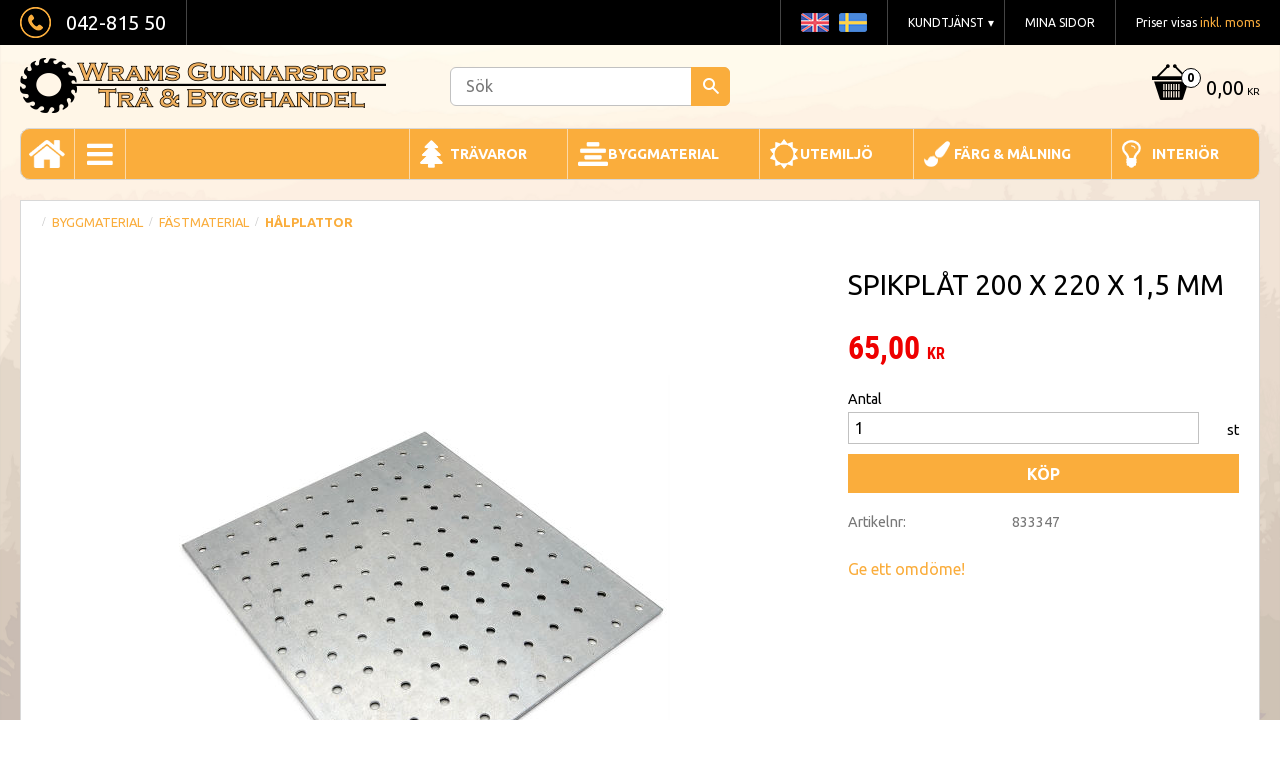

--- FILE ---
content_type: text/css
request_url: https://cdn.starwebserver.se/shops/wramstra/themes/milton/css/shop-custom.min.css?_=1691585316
body_size: 4973
content:
html{background-color:#f3f3f3;background:url(//cdn.starwebserver.se/shops/wramstra/files/wramstra-backg.jpg) no-repeat center center fixed;-webkit-background-size:cover;-moz-background-size:cover;-o-background-size:cover;background-size:cover}html,body,input,textarea,select,button{color:#000;font-family:"Ubuntu",sans-serif}#home{font-weight:700;margin:0;position:absolute;text-align:left;text-decoration:none;text-transform:uppercase;top:58px;color:#000;display:inline-block}a,a:visited,a:active,a:focus{color:#faad3c}a:hover{color:#fe7e01}#content,#site-footer .wrapper,#site-header .wrapper{margin:0 auto;max-width:1440px;position:relative;padding:0 30px}h1,h2,h3,h4{font-family:"Ubuntu",sans-serif;letter-spacing:0}h1{font-size:1.75rem;margin:0;padding-top:20px}#main-content{background:#FFF;border:1px solid #d8d8d8;padding:0 20px 20px}#site-header .main-content{height:180px;position:relative}#site-header .vat-selector-block{display:inline-block;margin:0;max-width:none;float:right}#site-header::before{background-color:#000;content:"";height:45px;left:auto;position:absolute;right:0;top:0;width:100%}#site-header .region.has-cart-block.has-search-block .search-block{float:none;margin:67px 0 0 430px;width:280px}#site-header .region.has-cart-block.has-search-block .cart-block{position:absolute;right:0;top:56px}#site-header input[type=text],#site-header input[type=password],#site-header input[type=email],#site-header input[type=number],#site-header input[type=search],#site-header input[type=tel],#site-header input[type=time],#site-header input[type=url],#site-header input[type=file]{font-size:1rem;font-weight:400;line-height:29px;padding:4px 3px 4px 10px;-webkit-border-radius:6px;-moz-border-radius:6px;border-radius:6px}#site-header .search-block button{background-color:#faad3c!important;height:39px;width:39px;top:0;-webkit-border-top-right-radius:6px;-webkit-border-bottom-right-radius:6px;-moz-border-radius-topright:6px;-moz-border-radius-bottomright:6px;border-top-right-radius:6px;border-bottom-right-radius:6px}#site-header .search-block button:hover{background-color:#f8980b!important}#site-header .search-block button::before{color:#FFF;height:39px;line-height:39px;width:39px}#site-header .search-block button:hover:before{color:#FFFFFF!important}#site-header .first-region .text-block,#site-header .first-region .vat-selector-block{color:#FFF;margin-left:20px;margin-top:0}#site-header .first-region .vat-selector-block p{line-height:45px;margin:0}#site-header .first-region{font-size:.75rem}#site-header .first-region .cart-block a.header .price{font-size:1.25rem;line-height:63px;margin-left:10px}#site-header .first-region .cart-block a.header .cart-icon::after{background-color:#FFF;border:1px solid #000;color:#000;font-size:12px;line-height:1.25em;min-width:20px;right:-5px;top:12px}#site-header .first-region .cart-block a.header:hover .cart-icon::after{background-color:#fe7e01;border:1px solid #ab3326;color:#000;font-size:12px;line-height:1.25em;min-width:20px;right:-5px;top:12px}#site-header .first-region .cart-block a.header .cart-icon::before{font-size:40px;top:7px}#site-header .cart-block a.header{color:#000;display:block;display:inline-block;float:right}#site-header .cart-block a.header:hover{color:#fe7e01!important;display:block}#site-header .first-region .ace-text-block{display:inline-block;margin:0;float:left;line-height:45px;color:#FFF}#site-header .first-region .block-51.ace-text-block{float:right;border-left:1px solid #444;border-right:1px solid #444;padding-left:10px;padding-right:20px;height:45px}#site-header .first-region .block-51.ace-text-block a{float:right;padding-left:10px}#site-header .first-region .block-51.ace-text-block img{padding-top:13px}#site-header .first-region .block-46.ace-text-block{float:left;padding-right:20px;border-right:1px solid #444}#site-header .first-region .block-46.ace-text-block span{display:inline-block;float:left;font-size:1.25rem}#site-header .first-region .block-46.ace-text-block img{display:inline-block;padding:7px 15px 7px 0;float:left}#site-header .first-region .cart-content{top:53px}#site-header .last-region{position:absolute;bottom:52px;width:100%}#site-header .last-region.has-cart-block,#site-header .last-region.has-menu-block,#site-header .last-region.has-search-block{padding-top:0}#site-header nav.custom ul li a{color:#000;padding-top:0}#site-header .first-region .menu-block.custom{margin-left:0}.touch #site-header .first-region nav.custom ul li.has-children{display:none}#site-header .first-region nav.custom ul li a{line-height:45px;font-size:.75rem;color:#FFF;border-right:1px solid #444}#site-header .first-region nav.custom ul li a:hover{color:#faad3c}#site-header .first-region nav.custom ul li:first-child a{border-right:1px solid #444;margin-left:20px;padding-right:20px}#site-header .first-region nav.custom ul li:last-child a{padding-left:10px}#site-header .first-region nav.custom ul li ul{top:45px;border-top:5px solid #faad3c}#site-header .first-region nav.custom ul li ul li a,#site-header .first-region nav.custom ul li ul li:first-child a,#site-header .first-region nav.custom ul li ul li:last-child a,#site-header .first-region nav.custom ul li:first-child ul li a,#site-header .first-region nav.custom ul li:last-child ul li a{letter-spacing:0;line-height:1.2em;border:0;margin-left:0}#site-header .first-region>nav.custom>ul>li>ul{background-color:#000;margin-left:-100px;padding:20px;width:220px}#site-header .first-region nav.custom>ul>li>a{color:#FFF;margin-left:10px;margin-top:0;padding-right:20px}#site-header .first-region nav.custom>ul>li>a::after{padding-right:10px}#site-header .first-region nav.custom>ul>li:hover>a::after{bottom:0;border-color:transparent transparent #faad3c;border-width:8px;padding:0}#site-header .last-region nav.menu-block.custom{background:#faad3c;border:1px solid #d8d8d8;text-align:center;width:100%;-webkit-border-top-right-radius:10px;-webkit-border-bottom-right-radius:10px;-moz-border-radius-topright:10px;-moz-border-radius-bottomright:10px;border-top-right-radius:10px;border-bottom-right-radius:10px;height:52px;left:0;right:0;margin-left:101px;max-width:1258px}#site-header .last-region nav.custom>ul>li:hover a:after{display:none}#site-header .last-region nav.custom ul{display:inline-block;width:100%;border-left:1px solid #fcd9a7;box-sizing:border-box;-moz-box-sizing:border-box;-webkit-box-sizing:border-box;-webkit-border-top-right-radius:10px;-webkit-border-bottom-right-radius:10px;-moz-border-radius-topright:10px;-moz-border-radius-bottomright:10px;border-top-right-radius:10px;border-bottom-right-radius:10px}#site-header .last-region nav.custom>ul>li>a{padding-right:5px}#site-header .last-region nav.custom ul li a{border-right:1px solid #fcd9a7;font-weight:700;color:#FFF;margin-left:0;padding-left:5px;float:none;line-height:50px;font-family:"Ubuntu",sans-serif}#site-header .last-region nav.custom ul li a:hover,#site-header .last-region nav.custom ul li.current a{background:#f8980b}#site-header .last-region nav.custom>ul>li>a::after{display:none}#site-header .last-region nav.custom ul li:first-child a{padding-left:5px}#site-header .last-region nav.custom ul li:last-child a:hover,#site-header .last-region nav.custom ul li:last-child.current a{-webkit-border-top-right-radius:10px;-webkit-border-bottom-right-radius:10px;-moz-border-radius-topright:10px;-moz-border-radius-bottomright:10px;border-top-right-radius:10px;border-bottom-right-radius:10px}#site-header .last-region nav.custom ul li:last-child a{border:0}#site-header .last-region nav.custom ul li{text-align:center;width:20%;position:relative}#site-header .last-region .block-52.ace-text-block{background:#faad3c;display:inline-block;width:52px;height:52px;line-height:52px;-webkit-border-top-left-radius:10px;-webkit-border-bottom-left-radius:10px;-moz-border-radius-topleft:10px;-moz-border-radius-bottomleft:10px;border-top-left-radius:10px;border-bottom-left-radius:10px;text-align:center;font-size:30px;position:absolute;border:1px solid #d8d8d8}#site-header .last-region .block-52.ace-text-block a:hover{text-decoration:none}#site-header .last-region .block-52.ace-text-block a{background:url(https://cdn.starwebserver.se/shops/wramstra/files/hem.png) no-repeat center center;background-size:auto 28px;display:block;color:#FFF;line-height:50px;position:relative;z-index:100;width:52px;height:50px}#site-header .last-region .block-52.ace-text-block a:hover{background:url(https://cdn.starwebserver.se/shops/wramstra/files/hem.png) no-repeat center center #f8980b;background-size:auto 28px;-webkit-border-top-left-radius:10px;-webkit-border-bottom-left-radius:10px;-moz-border-radius-topleft:10px;-moz-border-radius-bottomleft:10px;border-top-left-radius:10px;border-bottom-left-radius:10px}#site-header .last-region nav.custom ul li a.menu-title-126{background:url(https://cdn.starwebserver.se/shops/wramstra/files/travaror.png) no-repeat 10px center;background-size:auto 28px}#site-header .last-region nav.custom ul li a.menu-title-126:hover{background:url(https://cdn.starwebserver.se/shops/wramstra/files/travaror.png) no-repeat 10px center #f8980b;background-size:auto 28px}#site-header .last-region nav.custom ul li a.menu-title-127{background:url(https://cdn.starwebserver.se/shops/wramstra/files/byggmaterial.png) no-repeat 10px center;background-size:auto 24px}#site-header .last-region nav.custom ul li a.menu-title-127:hover{background:url(https://cdn.starwebserver.se/shops/wramstra/files/byggmaterial.png) no-repeat 10px center #f8980b;background-size:auto 24px}#site-header .last-region nav.custom ul li a.menu-title-130{background:url(https://cdn.starwebserver.se/shops/wramstra/files/utemiljo.png) no-repeat 10px center;background-size:auto 30px}#site-header .last-region nav.custom ul li a.menu-title-130:hover{background:url(https://cdn.starwebserver.se/shops/wramstra/files/utemiljo.png) no-repeat 10px center #f8980b;background-size:auto 30px}#site-header .last-region nav.custom ul li a.menu-title-128{background:url(https://cdn.starwebserver.se/shops/wramstra/files/farg-malning.png) no-repeat 10px center;background-size:auto 26px}#site-header .last-region nav.custom ul li a.menu-title-128:hover{background:url(https://cdn.starwebserver.se/shops/wramstra/files/farg-malning.png) no-repeat 10px center #f8980b;background-size:auto 26px}#site-header .last-region nav.custom ul li a.menu-title-129{background:url(https://cdn.starwebserver.se/shops/wramstra/files/interior.png) no-repeat 10px center;background-size:auto 28px}#site-header .last-region nav.custom ul li a.menu-title-129:hover{background:url(https://cdn.starwebserver.se/shops/wramstra/files/interior.png) no-repeat 10px center #f8980b;background-size:auto 28px}a#menu{background:#faad3c;border-left:1px solid #fcd9a7;border-right:1px solid #fcd9a7;display:none;height:52px;left:81px;padding-left:10px;padding-top:10px;position:absolute;text-decoration:none;top:128px;width:52px;border-top:1px solid #d8d8d8;border-bottom:1px solid #d8d8d8}a#menu:hover{background:#f8980b}a#menu::before{color:#FFF}a#menu:hover:before{color:#FFF}#site-header .last-region nav.custom ul li ul{display:none}#site-header .last-region nav.custom ul li ul li a,#site-header .last-region nav.custom ul li:first-child ul li a,#site-header .last-region nav.custom ul li ul li:first-child a{border:0}#site-header .last-region nav.custom ul li ul li{text-align:left;width:auto}#site-header .last-region nav.custom>ul>li>ul::before{background-color:#faad3c;left:2%;width:100%;-webkit-border-radius:10px;-moz-border-radius:10px;border-radius:10px}#site-header nav.custom>ul>li>ul{padding:24px 0 0 20px}#site-header .cart-content .items h3{font-size:.75rem}#site-header .cart-content .items h4{font-size:.6875rem}#site-header .cart-content .items li.cart-item:hover:before{background-color:#fe7e01}#site-header .cart-content .footer .cart-content-close{color:#faad3c;background:#000;font-weight:700;text-transform:uppercase}#site-header .cart-content .footer .cart-content-close:hover{color:#FFFFFF!important;background:#fe7e01!important}.gallery .product-info{color:#000;background:#FFF;border:1px solid #d8d8d8}.gallery a.product-info:hover h3{color:#000}.gallery figure{text-align:center}.gallery .description p{font-size:.75rem;opacity:1}.gallery .description h3{font-size:.9375rem;font-weight:700}.gallery .price,.gallery .product-price{font-size:1.5rem;font-weight:700;color:#e00;opacity:1}.gallery-header{margin:15px 0}#site-header .gallery-layout-1 li,#main-content .gallery-layout-1 li,#site-footer .gallery-layout-1 li{border-bottom:0 none}#site-header .gallery-layout-1 figure,#main-content .gallery-layout-1 figure,#site-footer .gallery-layout-1 figure{left:1px;width:169px}.gallery-layout a,.gallery-layout a:visited{color:#faad3c;opacity:1}.gallery-layout a.current,.gallery-layout a:hover,.gallery-layout a.current:visited,.gallery-layout a:visited:hover{color:#fe7e01}.categories.gallery .category-info{background:#FFF;border:1px solid #d8d8d8}.categories.gallery .category-info .details{background:#faad3c;border-top:1px solid #d8d8d8;color:#FFF}.categories.gallery a.category-info:hover .details{background:#f8980b}.category-block{background:#FFF;padding:6px 10px;border:1px solid #d8d8d8}.category-block .description{padding-top:5px 0 5px 0}#content-sidebar nav.category-tree-block{padding:20px 10px 20px;border:1px solid #d8d8d8}#content-sidebar .newsletter-signup-block,#content-sidebar .search-block,#content-sidebar .vat-selector-block,#content-sidebar .currency-block,#content-sidebar .language-block,#content-sidebar nav{background:#FFF;margin-bottom:20px;padding:10px}#content-sidebar nav a.load-tree.has-children,#site-header nav.category a.load-tree.has-children{color:#000;font-weight:700}#content-sidebar nav a.load-tree.has-children::before,#site-header nav.category a.load-tree.has-children::before,#content-sidebar nav ul li a::before{color:#faad3c}#content-sidebar nav a.selected{font-weight:700;color:#faad3c}#content-sidebar nav ul li a,#content-sidebar nav ul li span,#site-header nav.category ul li a,#site-header nav.category ul li span{color:#000;font-weight:700}#content-sidebar nav a.load-tree.has-children:hover,#site-header nav.category a.load-tree.has-children:hover,#content-sidebar nav ul li a:hover,#site-header nav.category ul li a:hover{color:#fe7e01}#start-page #content-sidebar{display:none}html.has-sidebar#start-page #main-content,#start-page #main-content{float:none;width:100%}#start-page .gallery li{margin-bottom:0}#start-page .product-list-block{float:right;width:78%;margin-bottom:0}#start-page #main-content .one.column-content{background:#FFF;padding:0 20px;width:20%;margin-bottom:40px;border:1px solid #d8d8d8}#start-page #main-content .one.column-content h3{font-weight:700;color:#f8980b}#start-page #main-content .one.column-content a:hover h3{color:#fe7e01}#start-page #main-content .one.column-content a,#start-page #main-content .one.column-content a:visited,#start-page #main-content .one.column-content a:hover{color:#000;text-decoration:none}#start-page .gallery{margin-left:-1%}#start-page .gallery li{margin-left:1%;width:24%}#start-page .product-list-block h2,#start-page .category-list-block h2,#start-page .faq-block h2{margin-top:0}#start-page .product-list-block h2 a,#start-page .category-list-block h2 a,#start-page .faq-block h2 a{font-weight:700;display:inline-block;-webkit-border-top-right-radius:10px;-moz-border-radius-topright:10px;border-top-right-radius:10px;padding:5px 20px 5px 15px;font-size:1.25rem;color:#FFF;background:#faad3c}#start-page .product-list-block:before,#start-page .category-list-block:before,#start-page .faq-block:before{content:"";position:absolute;top:39px;left:0;height:5px;width:100%;background:#faad3c}#start-page .product-list-block,#start-page .category-list-block,#start-page .faq-block{position:relative}#start-page #main-content{background:none;border:0;padding:0}#start-page .product-list-block h2 a:hover{background:#f8980b;text-decoration:none}#start-page #main-content .block-54.three.column-content .column{margin-bottom:10px}#start-page #main-content .block-54.three.column-content p{font-style:italic}#start-page #main-content .block-54.three.column-content p:before{content:"\f046";font-size:20px;font-style:normal;line-height:0;padding-right:8px;color:#e00;font-family:"swt";speak:none;font-style:normal;font-weight:400;font-variant:normal;text-transform:none;line-height:1;-webkit-font-smoothing:antialiased;-moz-osx-font-smoothing:grayscale}#start-page #main-content .three.column-content{background:#FFF;padding:10px 20px;margin-left:0;margin-bottom:40px;border:1px solid #d8d8d8}#start-page #main-content .three.column-content .left.column{margin-left:0;margin-right:1%;width:32.3333%}#start-page #main-content .three.column-content .middle.column{margin-left:1%;width:32.3333%}#start-page #main-content .four.column-content{background:#FFF;padding:10px;margin-left:0;margin-bottom:40px;border:1px solid #d8d8d8}#start-page #main-content .four.column-content .first.column{margin-left:0;margin-right:1%;width:24%}#start-page #main-content .four.column-content .second.column{margin-left:1%;width:24%}#product-list-page #main-content{background:none;border:0;padding:0}#product-list-page h1.page-headline{font-size:1rem;font-weight:700;left:40px;margin:20px 10px 0;position:absolute;padding:0}#product-list-page #content-sidebar nav.category-tree-block{padding-top:55px}#product-list-page #content-sidebar nav ul{border-top:1px solid #d8d8d8;padding-top:15px}#product-list-page #content-sidebar nav ul ul{border-top:0;padding-top:0}.category-block .description{padding-bottom:5px}#product-page .product-price .price{color:#e00;font-weight:700}.product-details{color:#777;opacity:1}.review-rating,.add-review-comment{border:1px solid #d8d8d8}#search-page #main-content{background:none;border:0;padding:0}#checkout-page #main-content{padding:0 20px 20px}#checkout-page .payment-shipping-methods .content,#checkout-page .addresses .content,#checkout-page aside,#checkout-page #page-footer,#checkout-page .cart-item,#checkout-page .summary .grand-total,.payment-shipping-methods .control li{border-bottom:1px solid #d8d8d8}.payment-shipping-methods .control li{border-top:1px solid #d8d8d8}.payment-shipping-methods .control li h3 label i{opacity:.7}.checkout-cart .cart-item h4,.import-cart .cart-item h4{color:#000;opacity:.7}.payment-shipping-methods .control li .price{display:none}#newsletter-checkbox{display:none}.customer-content{background-color:#f9f9f9;border:1px solid #d8d8d8}nav.customer-pages .logout a{color:#FFFFFF!important;background:#000}nav.customer-pages .logout a:hover,nav.customer-pages a:hover{color:#FFFFFF!important;background:#faad3c;text-decoration:none}nav.customer-pages .current *,nav.customer-pages .current *:hover{color:#FFFFFF!important;background:#fe7e01}.slick-slider{margin-bottom:40px}.slick-next,.slick-prev{display:none!important}.slick-slider .slick-slide{background:#FFF;margin-left:2px;margin-right:2px;border:1px solid #d8d8d8}.slick-slider .caption{background:transparent;bottom:0;display:block;left:auto;padding:0;right:auto;top:0;width:100%}.slick-slider .caption p{background:#e00;padding:29px 0;-webkit-border-radius:50%;-moz-border-radius:50%;border-radius:50%;color:#FFF;position:relative;border:2px solid #e00;height:90px;width:90px;right:10px;top:10px;float:right;text-align:center;font-size:1.5rem;font-weight:700}.slick-slider .caption p:after{content:"";display:block;position:absolute;top:0;bottom:0;left:0;right:0;-webkit-border-radius:50%;-moz-border-radius:50%;border-radius:50%;border:2px solid #FFF}.slick-slider .caption h3{background:rgba(0,0,0,.75);bottom:10px;color:#faad3c;font-size:1rem;left:10px;padding:20px;position:absolute}.slick-dots li button::before,.slick-dots li.slick-active button::before{color:#000}.button,.checkout-link,button,input[type=button],input[type=submit]{background-color:#faad3c;font-weight:700;color:#FFFFFF!important}.button:hover,.checkout-link:hover,button:hover,input[type=button]:hover,input[type=submit]:hover{background-color:#fe7e01}#tooltip{background-color:#000;color:#FFF}#tooltip:after{border-top-color:#000}#tooltip.top:after{border-top-color:transparent;border-bottom-color:#000}input[type=text]:focus,input[type=password]:focus,input[type=email]:focus,input[type=number]:focus,input[type=search]:focus,input[type=tel]:focus,input[type=time]:focus,input[type=url]:focus,select:focus,textarea:focus{border:1px solid #c1c1c1!important;-webkit-box-shadow:none!important;-moz-box-shadow:none!important;box-shadow:none!important;background:#FFFFFF!important}input.error[type=text],input.error-field[type=text],input.error[type=text]:focus,input.error[type=password],input.error-field[type=password],input.error[type=password]:focus,input.error[type=email],input.error-field[type=email],input.error[type=email]:focus,input.error[type=number],input.error-field[type=number],input.error[type=number]:focus,input.error[type=search],input.error-field[type=search],input.error[type=search]:focus,input.error[type=tel],input.error-field[type=tel],input.error[type=tel]:focus,input.error[type=time],input.error-field[type=time],input.error[type=time]:focus,input.error[type=url],input.error-field[type=url],input.error[type=url]:focus{background-color:#FFFFFF!important;box-shadow:0 1px 2px rgba(0,172,80,.3) inset,0 0 8px rgba(0,172,80,.3)}input[type=text],input[type=password],input[type=email],input[type=number],input[type=search],input[type=tel],input[type=time],input[type=url],input[type=file],textarea,select{background-color:#FFF;border:1px solid #c1c1c1;color:#000}option{background-color:#fff}.breadcrumbs{margin:8px 0 10px;font-size:.875rem;font-weight:400}.breadcrumbs a{color:#faad3c}.breadcrumbs .current,.breadcrumbs a:last-child{font-weight:700}.breadcrumbs a:hover span{border-bottom:1px dotted #fe7e01;color:#fe7e01}.pagination a,.pagination ul span{background:#FFF;border:0;color:#000}.pagination a:hover{background-color:#fe7e01;color:#FFF}.pagination .previous span,.pagination .next span{color:#000}.google-maps{position:relative;padding-bottom:50%;height:0;overflow:hidden}.google-maps iframe{position:absolute;top:0;left:0;width:100%!important;height:100%!important}.autocomplete-suggestions{background:none;border:0;-webkit-box-shadow:-1px 0 10px 0 rgba(0,0,0,.1)!important;-moz-box-shadow:-1px 0 10px 0 rgba(0,0,0,.1)!important;box-shadow:-1px 0 10px 0 rgba(0,0,0,.1)!important}.autocomplete-suggestions .autocomplete-suggestion{color:#000;background:#FFF}.autocomplete-suggestions .autocomplete-suggestion.autocomplete-selected{background:#d8d8d8}.autocomplete-suggestions strong{color:#faad3c}label{color:#000}#site-footer{background:rgba(0,0,0,.75);color:#FFF;padding:0 0 30px}#site-footer h3{font-size:1.375rem}#site-footer h1,#site-footer h2,#site-footer h3,#site-footer h4{color:#faad3c;margin:0;text-transform:none}#site-footer .block-47.one.column-content{float:left;margin-bottom:60px;margin-right:2%;padding-top:50px;width:48%}#site-footer .block-48.ace-text-block{width:50%;float:left;padding-left:2%;padding-bottom:60px;padding-top:50px;border-left:1px solid #555}#site-footer .block-50.one.column-content{text-align:center;clear:both;border-top:1px solid #555;padding-top:20px;padding-bottom:20px}#site-footer .block-50.one.column-content .column,#site-footer .block-50.one.column-content .column p{margin:0}#site-footer .block-50.one.column-content a{margin:0 8px}.software-by-starweb{border-top:1px solid #555;clear:both;opacity:1;padding-top:20px;text-align:center}.software-by-starweb a{color:#faad3c!important}.software-by-starweb a:hover{color:#fe7e01!important}#site-footer a,#site-footer a:visited{color:#faad3c!important}#site-footer a:hover{color:#fe7e01!important}#site-footer .newsletter-signup-block h3{padding-top:30px;text-transform:uppercase}#site-footer .newsletter-signup-block{border-bottom:1px solid #555;margin-left:0;margin-right:0;max-width:100%;margin-bottom:0;padding-bottom:30px}#site-footer .newsletter-signup-block .content,#site-footer .newsletter-signup-block h3{margin-left:auto;margin-right:auto;max-width:44%}.mobile #home{margin-top:0}a#menu{display:block;z-index:900}.sidr{height:100%}.mobile .sidr{height:90%}.mobile #site-header nav{display:block}@media only screen and (min-width:1400px){#content,#site-header .wrapper,#site-footer .wrapper{padding:0 40px}#product-list-page h1.page-headline{left:60px}a#menu{left:91px}}@media only screen and (max-width:1100px){#start-page .product-list-block{float:none;width:100%}#start-page #main-content .one.column-content{width:100%}#start-page .gallery li{margin-bottom:20px}.gallery .description h3{font-size:1rem}}@media only screen and (max-width:1440px){#content,#site-header .wrapper,#site-footer .wrapper{max-width:100%}#site-header .last-region nav.menu-block.custom{margin-left:0;max-width:none;-webkit-border-radius:10px;-moz-border-radius:10px;border-radius:10px}#site-header .last-region nav.custom ul{float:right;width:auto}#site-header .last-region nav.custom ul li{width:225px}}@media only screen and (max-width:1300px){#site-header .last-region nav.custom ul li{width:auto}#site-header .last-region nav.custom ul li a,#site-header .last-region nav.custom ul li:first-child a{padding:0 40px}#site-header .last-region nav.custom ul li::after{font-size:20px}#content,#site-header .wrapper,#site-footer .wrapper{padding:0 20px}#product-list-page h1.page-headline{left:30px}a#menu{left:74px}}@media only screen and (max-width:1000px){#content,#site-header .wrapper,#site-footer .wrapper{padding:0 10px}#product-list-page h1.page-headline{left:20px}.gallery li,.gallery.products li{border:0;margin-bottom:10px;width:31.3333%}a#menu{left:62px}#site-header .last-region nav.custom ul li::after{display:none}#site-header .last-region nav.custom ul li a,#site-header .last-region nav.custom ul li:first-child a{padding:0 30px}}@media only screen and (max-width:900px){#site-header .last-region nav.custom ul li a,#site-header .last-region nav.custom ul li:first-child a{padding:0 18px}#site-header .region.has-cart-block.has-search-block .search-block{margin:67px 0 0 400px;width:220px}#start-page .gallery li{margin-left:1%;width:49%}#start-page .gallery{margin-left:-1%}}@media only screen and (max-width:767px){#site-header .last-region nav.custom ul{display:none}#site-header .region.has-cart-block.has-search-block .cart-block{right:10px;left:10px;top:127px;z-index:100;margin-left:0}#site-header .region.has-cart-block.has-search-block .search-block{float:right;left:110px;margin:135px 0 0;position:absolute}#site-header .search-block button{background-color:#000000!important}#site-footer .block-47.one.column-content{float:none;margin-bottom:10px;margin-right:0;width:100%}#site-footer .block-48.ace-text-block{border-left:0 none;float:none;margin:0 0 20px 0;padding-bottom:20px;padding-left:0;padding-top:40px;border-top:1px solid #555;width:100%}#site-footer .block-48.ace-text-block .google-maps{margin:0 auto;width:80%}#site-footer .newsletter-signup-block .content,#site-footer .newsletter-signup-block h3{margin-left:0;margin-right:0;max-width:100%}.gallery-layout-4.gallery figure{left:1px}#start-page .gallery li{margin-bottom:10px}.categories.gallery .category-info .details{background:none;border-top:0 none;color:#f8980b;margin-top:20px;padding-left:210px}.categories.gallery a.category-info:hover .details{background:none}.categories.gallery a.category-info:hover .details h3{color:#fe7e01!important}.categories.gallery .category-info figure{border-bottom:1px solid #d8d8d8;border-left:1px solid #d8d8d8;border-top:1px solid #d8d8d8;bottom:0;left:0;top:0}#product-list-page h1.page-headline{position:relative;left:0;margin:0 0 10px}}@media only screen and (max-width:480px){#site-header .first-region .cart-block a.header .price{display:none}#site-header .region.has-cart-block.has-search-block .search-block{width:260px}}@media only screen and (max-width:479px){#site-header .first-region .block-46.ace-text-block{display:none}#home{height:auto;width:235px;z-index:700}#site-header .region.has-cart-block.has-search-block .cart-block{right:0;left:0;top:50px;z-index:600}#site-header .last-region .block-52.ace-text-block{display:none}a#menu,a#menu:hover{left:10px;top:0;background:none;border:0;padding:7px 0}#site-header .region.has-cart-block.has-search-block .search-block{left:6px;right:6px;width:auto;margin:115px 0 0;z-index:500}#site-header .main-content{height:160px}.slick-slider .caption h3{padding:10px 15px}.slick-slider .caption p{font-size:1.125rem;height:74px;padding:22px 0;width:74px;right:5px;top:5px}.categories.gallery .description h3{font-size:.875rem}.categories.gallery .category-info .details{padding-left:0!important}}#start-page .two.column-content.text-block{background:#FFF;padding:10px 20px;margin-left:0;margin-bottom:40px;border:1px solid #d8d8d8}

--- FILE ---
content_type: application/javascript
request_url: https://cdn.starwebserver.se/shops/wramstra/themes/milton/js/shop-custom.min.js?_=1691585316
body_size: 573
content:
sw.theme.options.slick.slidesToShow=2;sw.theme.options.slick.slidesToScroll=2;sw.theme.setupSlideshow=function(){if($.fn.slick){$('.slideshow-media').each(function(){var options=$.extend({},sw.theme.options.slick);if(options.autoplay===null){options.autoplay=$(this).data('sw-autoplay')}
if(options.autoplaySpeed===null){speed=parseInt($(this).data('sw-speed'));if(speed>0){options.autoplaySpeed=speed*1000}else{options.autoplaySpeed=5000}}
$(this).slick({dots:!0,infinite:!0,speed:500,slidesToShow:2,slidesToScroll:2,autoplay:!0,autoplaySpeed:options.autoplaySpeed,responsive:[{breakpoint:767,settings:{slidesToShow:1,slidesToScroll:1,infinite:!0,dots:!0}}]})})}}
$('#start-page .product-list-block.block-35 h2').each(function(){var link=$(this).html();$(this).contents().wrap('<a href="/category/travaror"></a>')});$('#start-page .product-list-block.block-39 h2').each(function(){var link=$(this).html();$(this).contents().wrap('<a href="/category/byggmaterial"></a>')});$('#start-page .product-list-block.block-40 h2').each(function(){var link=$(this).html();$(this).contents().wrap('<a href="/category/utemiljo-2"></a>')});$('#start-page .product-list-block.block-43 h2').each(function(){var link=$(this).html();$(this).contents().wrap('<a href="/category/farg-malning"></a>')});$('#start-page .product-list-block.block-44 h2').each(function(){var link=$(this).html();$(this).contents().wrap('<a href="/category/interior"></a>')});if($('html').hasClass('mobile')){sw.theme.options.imageZoom=!1}
var bvl_qs=(function(a){if(a=="")return{};var b={};for(var i=0;i<a.length;++i){var p=a[i].split('=');if(p.length!=2)continue;b[p[0]]=decodeURIComponent(p[1].replace(/\+/g," "))}
return b})(window.location.search.substr(1).split('&'));var an=bvl_qs.an;var aq=bvl_qs.aq;if(typeof an!='undefined'&&typeof aq!='undefined'){var url='http://www.wramstra.se/cart/add-item';$.ajax({type:'POST',data:{sku:an,quantity:aq},url:url})}